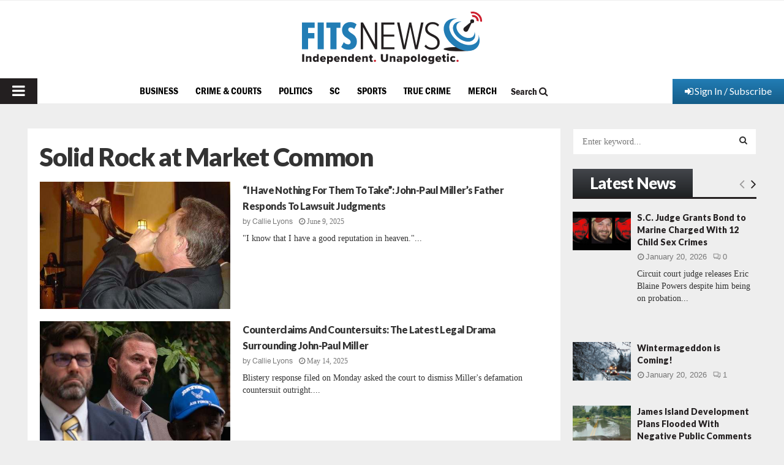

--- FILE ---
content_type: text/html; charset=utf-8
request_url: https://www.google.com/recaptcha/api2/aframe
body_size: 267
content:
<!DOCTYPE HTML><html><head><meta http-equiv="content-type" content="text/html; charset=UTF-8"></head><body><script nonce="TCz9rVwyvACbDyJ0aEQgrg">/** Anti-fraud and anti-abuse applications only. See google.com/recaptcha */ try{var clients={'sodar':'https://pagead2.googlesyndication.com/pagead/sodar?'};window.addEventListener("message",function(a){try{if(a.source===window.parent){var b=JSON.parse(a.data);var c=clients[b['id']];if(c){var d=document.createElement('img');d.src=c+b['params']+'&rc='+(localStorage.getItem("rc::a")?sessionStorage.getItem("rc::b"):"");window.document.body.appendChild(d);sessionStorage.setItem("rc::e",parseInt(sessionStorage.getItem("rc::e")||0)+1);localStorage.setItem("rc::h",'1768997311576');}}}catch(b){}});window.parent.postMessage("_grecaptcha_ready", "*");}catch(b){}</script></body></html>

--- FILE ---
content_type: application/javascript
request_url: https://www.fitsnews.com/wp-content/plugins/poll-plugin/public/assets/js/app/poll-init.js?ver=1.7.4
body_size: -226
content:
jQuery(function($){

    setTimeout(function(){
        $("canvas[data-weblator-poll-id]").each(function(){
            new Poll($(this).data("weblator-poll-id"), $(this).closest('[data-random-id]').attr('data-random-id'));
        });
    }, 1000);

});
